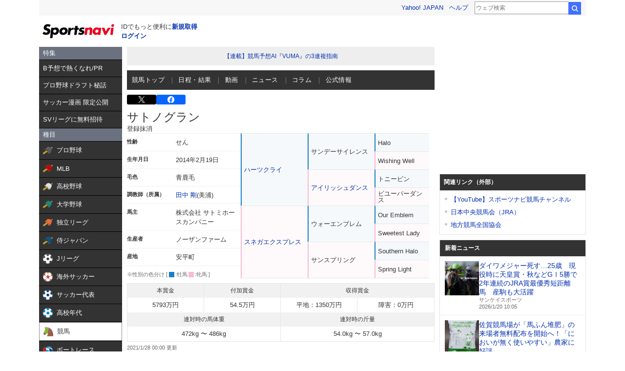

--- FILE ---
content_type: text/html; charset=utf-8
request_url: https://www.google.com/recaptcha/api2/aframe
body_size: 256
content:
<!DOCTYPE HTML><html><head><meta http-equiv="content-type" content="text/html; charset=UTF-8"></head><body><script nonce="q2SJ-lU3QvbcscBl_ldK5A">/** Anti-fraud and anti-abuse applications only. See google.com/recaptcha */ try{var clients={'sodar':'https://pagead2.googlesyndication.com/pagead/sodar?'};window.addEventListener("message",function(a){try{if(a.source===window.parent){var b=JSON.parse(a.data);var c=clients[b['id']];if(c){var d=document.createElement('img');d.src=c+b['params']+'&rc='+(localStorage.getItem("rc::a")?sessionStorage.getItem("rc::b"):"");window.document.body.appendChild(d);sessionStorage.setItem("rc::e",parseInt(sessionStorage.getItem("rc::e")||0)+1);localStorage.setItem("rc::h",'1768872831986');}}}catch(b){}});window.parent.postMessage("_grecaptcha_ready", "*");}catch(b){}</script></body></html>

--- FILE ---
content_type: text/javascript; charset=UTF-8
request_url: https://yads.yjtag.yahoo.co.jp/tag?s=44304_13121&fr_id=yads_8587213-0&p_elem=ad-sqb&type=keiba_pc_other&u=https%3A%2F%2Fsports.yahoo.co.jp%2Fkeiba%2Fdirectory%2Fhorse%2F2014105991%2F&pv_ts=1768872828314&suid=b5bf5878-61c1-4e3d-83f3-f7b61cff1eb6
body_size: 833
content:
yadsDispatchDeliverProduct({"dsCode":"44304_13121","patternCode":"44304_13121-121257","outputType":"js_frame","targetID":"ad-sqb","requestID":"6e31caebed1f4c10ec1006a0b8b9cd90","products":[{"adprodsetCode":"44304_13121-121257-132112","adprodType":4,"adTag":"<script onerror='YJ_YADS.passback()' type='text/javascript' src='//static.criteo.net/js/ld/publishertag.js'></script><script type='text/javascript'>var Criteo = Criteo || {};Criteo.events = Criteo.events || [];Criteo.events.push(function(){Criteo.DisplayAd({'zoneid':154188,'async': false})});</script>","width":"600","height":"215"},{"adprodsetCode":"44304_13121-121257-132113","adprodType":3,"adTag":"<script onerror='YJ_YADS.passback()' src='https://yads.yjtag.yahoo.co.jp/yda?adprodset=44304_13121-121257-132113&cb=1768872831482&p_elem=ad-sqb&pv_id=6e31caebed1f4c10ec1006a0b8b9cd90&suid=b5bf5878-61c1-4e3d-83f3-f7b61cff1eb6&type=keiba_pc_other&u=https%3A%2F%2Fsports.yahoo.co.jp%2Fkeiba%2Fdirectory%2Fhorse%2F2014105991%2F' type='text/javascript'></script>","width":"100%","height":"250","iframeFlag":0}],"measurable":1,"frameTag":"<div style=\"text-align:center;\"><iframe src=\"https://s.yimg.jp/images/listing/tool/yads/yads-iframe.html?s=44304_13121&fr_id=yads_8587213-0&p_elem=ad-sqb&type=keiba_pc_other&u=https%3A%2F%2Fsports.yahoo.co.jp%2Fkeiba%2Fdirectory%2Fhorse%2F2014105991%2F&pv_ts=1768872828314&suid=b5bf5878-61c1-4e3d-83f3-f7b61cff1eb6\" style=\"border:none;clear:both;display:block;margin:auto;overflow:hidden\" allowtransparency=\"true\" data-resize-frame=\"true\" frameborder=\"0\" height=\"215\" id=\"yads_8587213-0\" name=\"yads_8587213-0\" scrolling=\"no\" title=\"Ad Content\" width=\"600\" allow=\"fullscreen; attribution-reporting\" allowfullscreen loading=\"eager\" ></iframe></div>"});